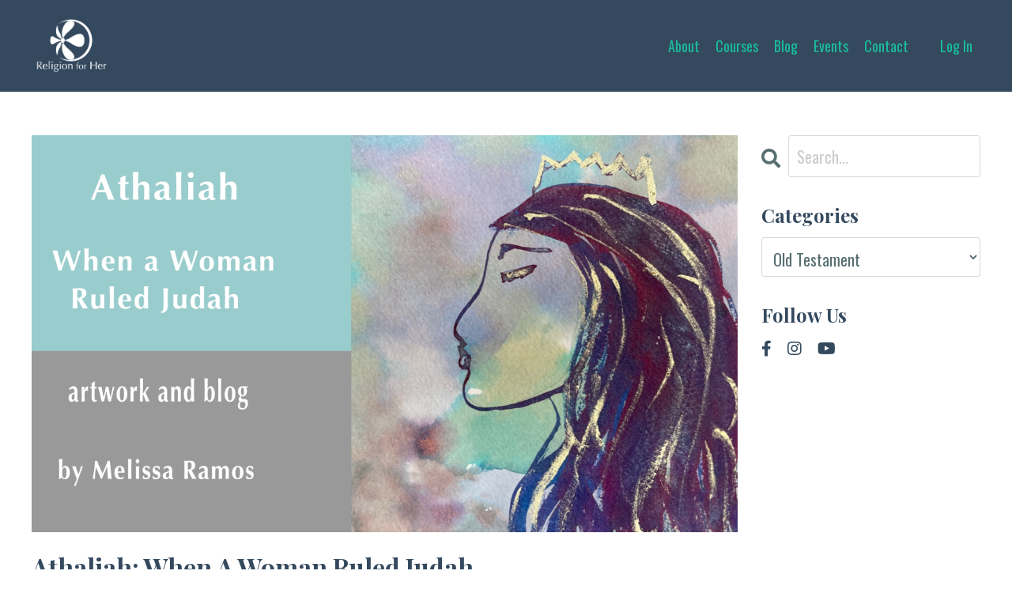

--- FILE ---
content_type: text/html; charset=utf-8
request_url: https://www.religionforher.com/blog?tag=old+testament
body_size: 13948
content:
<!doctype html>
<html lang="en">
  <head>
    
              <meta name="csrf-param" content="authenticity_token">
              <meta name="csrf-token" content="RgD4YgjbOmti4nVLeGGuPGZuu/ui1d2vJp2LO/AFL7EyqyfDohATc+StVzvBGHpUUzPt9QOlfGu1OG6SlcwJ+w==">
            
    <title>
      
        Blog
      
    </title>
    <meta charset="utf-8" />
    <meta http-equiv="x-ua-compatible" content="ie=edge, chrome=1">
    <meta name="viewport" content="width=device-width, initial-scale=1, shrink-to-fit=no">
    
      <meta name="description" content="Embodied reflection on Scripture with a female lens." />
    
    <meta property="og:type" content="website">
<meta property="og:url" content="https://www.religionforher.com/blog?tag=old+testament">
<meta name="twitter:card" content="summary_large_image">

<meta property="og:title" content="Blog">
<meta name="twitter:title" content="Blog">


<meta property="og:description" content="Embodied reflection on Scripture with a female lens.">
<meta name="twitter:description" content="Embodied reflection on Scripture with a female lens.">


<meta property="og:image" content="https://kajabi-storefronts-production.kajabi-cdn.com/kajabi-storefronts-production/sites/157317/images/cNdX2nFT0W9fKObxRdOr_20352-Dandelion-Sunset.jpg">
<meta name="twitter:image" content="https://kajabi-storefronts-production.kajabi-cdn.com/kajabi-storefronts-production/sites/157317/images/cNdX2nFT0W9fKObxRdOr_20352-Dandelion-Sunset.jpg">


    
      <link href="https://kajabi-storefronts-production.kajabi-cdn.com/kajabi-storefronts-production/themes/2148457614/settings_images/BlOZQCQIRBKFJVtpcWRS_R4H_no_text_logo.png?v=2" rel="shortcut icon" />
    
    <link rel="canonical" href="https://www.religionforher.com/blog?tag=old+testament" />

    <!-- Google Fonts ====================================================== -->
    
      <link href="//fonts.googleapis.com/css?family=Oswald:400,700,400italic,700italic|Playfair+Display:400,700,400italic,700italic" rel="stylesheet" type="text/css">
    

    <!-- Kajabi CSS ======================================================== -->
    <link rel="stylesheet" media="screen" href="https://kajabi-app-assets.kajabi-cdn.com/assets/core-0d125629e028a5a14579c81397830a1acd5cf5a9f3ec2d0de19efb9b0795fb03.css" />

    

    <link rel="stylesheet" href="https://use.fontawesome.com/releases/v5.15.2/css/all.css" crossorigin="anonymous">

    <link rel="stylesheet" media="screen" href="https://kajabi-storefronts-production.kajabi-cdn.com/kajabi-storefronts-production/themes/2148457614/assets/styles.css?1765561446128395" />

    <!-- Customer CSS ====================================================== -->
    <link rel="stylesheet" media="screen" href="https://kajabi-storefronts-production.kajabi-cdn.com/kajabi-storefronts-production/themes/2148457614/assets/overrides.css?1765561446128395" />
    <style>
  /* Custom CSS Added Via Theme Settings */
  /* CSS Overrides go here */
</style>


    <!-- Kajabi Editor Only CSS ============================================ -->
    

    <!-- Header hook ======================================================= -->
    <link rel="alternate" type="application/rss+xml" title="Blog" href="https://www.religionforher.com/blog.rss" /><script type="text/javascript">
  var Kajabi = Kajabi || {};
</script>
<script type="text/javascript">
  Kajabi.currentSiteUser = {
    "id" : "-1",
    "type" : "Guest",
    "contactId" : "",
  };
</script>
<script type="text/javascript">
  Kajabi.theme = {
    activeThemeName: "Carl",
    previewThemeId: null,
    editor: false
  };
</script>
<meta name="turbo-prefetch" content="false">
<!-- Go to www.addthis.com/dashboard to customize your tools -->
<script type="text/javascript" src="//s7.addthis.com/js/300/addthis_widget.js#pubid=ra-62782db56a43ebfa"></script>



<style type="text/css">
  #editor-overlay {
    display: none;
    border-color: #2E91FC;
    position: absolute;
    background-color: rgba(46,145,252,0.05);
    border-style: dashed;
    border-width: 3px;
    border-radius: 3px;
    pointer-events: none;
    cursor: pointer;
    z-index: 10000000000;
  }
  .editor-overlay-button {
    color: white;
    background: #2E91FC;
    border-radius: 2px;
    font-size: 13px;
    margin-inline-start: -24px;
    margin-block-start: -12px;
    padding-block: 3px;
    padding-inline: 10px;
    text-transform:uppercase;
    font-weight:bold;
    letter-spacing:1.5px;

    left: 50%;
    top: 50%;
    position: absolute;
  }
</style>
<script src="https://kajabi-app-assets.kajabi-cdn.com/vite/assets/track_analytics-999259ad.js" crossorigin="anonymous" type="module"></script><link rel="modulepreload" href="https://kajabi-app-assets.kajabi-cdn.com/vite/assets/stimulus-576c66eb.js" as="script" crossorigin="anonymous">
<link rel="modulepreload" href="https://kajabi-app-assets.kajabi-cdn.com/vite/assets/track_product_analytics-9c66ca0a.js" as="script" crossorigin="anonymous">
<link rel="modulepreload" href="https://kajabi-app-assets.kajabi-cdn.com/vite/assets/stimulus-e54d982b.js" as="script" crossorigin="anonymous">
<link rel="modulepreload" href="https://kajabi-app-assets.kajabi-cdn.com/vite/assets/trackProductAnalytics-3d5f89d8.js" as="script" crossorigin="anonymous">      <script type="text/javascript">
        if (typeof (window.rudderanalytics) === "undefined") {
          !function(){"use strict";window.RudderSnippetVersion="3.0.3";var sdkBaseUrl="https://cdn.rudderlabs.com/v3"
          ;var sdkName="rsa.min.js";var asyncScript=true;window.rudderAnalyticsBuildType="legacy",window.rudderanalytics=[]
          ;var e=["setDefaultInstanceKey","load","ready","page","track","identify","alias","group","reset","setAnonymousId","startSession","endSession","consent"]
          ;for(var n=0;n<e.length;n++){var t=e[n];window.rudderanalytics[t]=function(e){return function(){
          window.rudderanalytics.push([e].concat(Array.prototype.slice.call(arguments)))}}(t)}try{
          new Function('return import("")'),window.rudderAnalyticsBuildType="modern"}catch(a){}
          if(window.rudderAnalyticsMount=function(){
          "undefined"==typeof globalThis&&(Object.defineProperty(Object.prototype,"__globalThis_magic__",{get:function get(){
          return this},configurable:true}),__globalThis_magic__.globalThis=__globalThis_magic__,
          delete Object.prototype.__globalThis_magic__);var e=document.createElement("script")
          ;e.src="".concat(sdkBaseUrl,"/").concat(window.rudderAnalyticsBuildType,"/").concat(sdkName),e.async=asyncScript,
          document.head?document.head.appendChild(e):document.body.appendChild(e)
          },"undefined"==typeof Promise||"undefined"==typeof globalThis){var d=document.createElement("script")
          ;d.src="https://polyfill-fastly.io/v3/polyfill.min.js?version=3.111.0&features=Symbol%2CPromise&callback=rudderAnalyticsMount",
          d.async=asyncScript,document.head?document.head.appendChild(d):document.body.appendChild(d)}else{
          window.rudderAnalyticsMount()}window.rudderanalytics.load("2apYBMHHHWpiGqicceKmzPebApa","https://kajabiaarnyhwq.dataplane.rudderstack.com",{})}();
        }
      </script>
      <script type="text/javascript">
        if (typeof (window.rudderanalytics) !== "undefined") {
          rudderanalytics.page({"account_id":"139318","site_id":"157317"});
        }
      </script>
      <script type="text/javascript">
        if (typeof (window.rudderanalytics) !== "undefined") {
          (function () {
            function AnalyticsClickHandler (event) {
              const targetEl = event.target.closest('a') || event.target.closest('button');
              if (targetEl) {
                rudderanalytics.track('Site Link Clicked', Object.assign(
                  {"account_id":"139318","site_id":"157317"},
                  {
                    link_text: targetEl.textContent.trim(),
                    link_href: targetEl.href,
                    tag_name: targetEl.tagName,
                  }
                ));
              }
            };
            document.addEventListener('click', AnalyticsClickHandler);
          })();
        }
      </script>
<script>
!function(f,b,e,v,n,t,s){if(f.fbq)return;n=f.fbq=function(){n.callMethod?
n.callMethod.apply(n,arguments):n.queue.push(arguments)};if(!f._fbq)f._fbq=n;
n.push=n;n.loaded=!0;n.version='2.0';n.agent='plkajabi';n.queue=[];t=b.createElement(e);t.async=!0;
t.src=v;s=b.getElementsByTagName(e)[0];s.parentNode.insertBefore(t,s)}(window,
                                                                      document,'script','https://connect.facebook.net/en_US/fbevents.js');


fbq('init', '508408237653370');
fbq('track', "PageView");</script>
<noscript><img height="1" width="1" style="display:none"
src="https://www.facebook.com/tr?id=508408237653370&ev=PageView&noscript=1"
/></noscript>
<meta name='site_locale' content='en'><style type="text/css">
  /* Font Awesome 4 */
  .fa.fa-twitter{
    font-family:sans-serif;
  }
  .fa.fa-twitter::before{
    content:"𝕏";
    font-size:1.2em;
  }

  /* Font Awesome 5 */
  .fab.fa-twitter{
    font-family:sans-serif;
  }
  .fab.fa-twitter::before{
    content:"𝕏";
    font-size:1.2em;
  }
</style>
<link rel="stylesheet" href="https://cdn.jsdelivr.net/npm/@kajabi-ui/styles@1.0.4/dist/kajabi_products/kajabi_products.css" />
<script type="module" src="https://cdn.jsdelivr.net/npm/@pine-ds/core@3.14.0/dist/pine-core/pine-core.esm.js"></script>
<script nomodule src="https://cdn.jsdelivr.net/npm/@pine-ds/core@3.14.0/dist/pine-core/index.esm.js"></script>


  </head>

  <style>
  body {
    
      
    
  }
</style>

  <body id="encore-theme" class="background-unrecognized">
    


    <div id="section-header" data-section-id="header">

<style>
  /* Default Header Styles */
  .header {
    
      background-color: #34495e;
    
    font-size: 18px;
  }
  .header a,
  .header a.link-list__link,
  .header a.link-list__link:hover,
  .header a.social-icons__icon,
  .header .user__login a,
  .header .dropdown__item a,
  .header .dropdown__trigger:hover {
    color: #1abc9c;
  }
  .header .dropdown__trigger {
    color: #1abc9c !important;
  }
  /* Mobile Header Styles */
  @media (max-width: 767px) {
    .header {
      
      font-size: 16px;
    }
    
    .header .hamburger__slices .hamburger__slice {
      
        background-color: #1abc9c;
      
    }
    
      .header a.link-list__link, .dropdown__item a, .header__content--mobile {
        text-align: center;
      }
    
    .header--overlay .header__content--mobile  {
      padding-bottom: 20px;
    }
  }
  /* Sticky Styles */
  
    .header.header--fixed {
      background-color: #34495e;
      
        background-color: ;
      
      
        background-color: ;
      
    }
    
    
    .header.header--fixed .hamburger__slice {
      
        background-color: ;
      
    }
  
</style>

<div class="hidden">
  
    
  
    
  
    
  
    
  
  
  
  
</div>

<header class="header header--static sticky   background-dark header--close-on-scroll" kjb-settings-id="sections_header_settings_background_color">
  <div class="hello-bars">
    
      
    
      
    
      
    
      
    
  </div>
  
    <div class="header__wrap">
      <div class="header__content header__content--desktop background-dark">
        <div class="container header__container media justify-content-left">
          
            
                <style>
@media (min-width: 768px) {
  #block-1555988494486 {
    text-align: left;
  }
} 
</style>

<div id="block-1555988494486" class="header__block header__block--logo header__block--show header__switch-content stretch" kjb-settings-id="sections_header_blocks_1555988494486_settings_stretch">
  <style>
  #block-1555988494486 {
    line-height: 1;
  }
  #block-1555988494486 .logo__image {
    display: block;
    width: 100px;
  }
  #block-1555988494486 .logo__text {
    color: ;
  }
</style>

<a class="logo" href="/">
  
    
      <img class="logo__image" src="https://kajabi-storefronts-production.kajabi-cdn.com/kajabi-storefronts-production/themes/2148457614/settings_images/rW3icoe4S96k1xdbHLGv_JW_White4x.png" kjb-settings-id="sections_header_blocks_1555988494486_settings_logo" alt="Header Logo" />
    
  
</a>

</div>

              
          
            
                <style>
@media (min-width: 768px) {
  #block-1603235580090 {
    text-align: right;
  }
} 
</style>

<div id="block-1603235580090" class="header__block header__switch-content header__block--menu " kjb-settings-id="sections_header_blocks_1603235580090_settings_stretch">
  <div class="link-list justify-content-right" kjb-settings-id="sections_header_blocks_1603235580090_settings_menu">
  
    <a class="link-list__link" href="https://www.religionforher.com/about" >About</a>
  
    <a class="link-list__link" href="https://www.religionforher.com/courses" >Courses</a>
  
    <a class="link-list__link" href="https://www.religionforher.com/blog" >Blog</a>
  
    <a class="link-list__link" href="https://www.religionforher.com/events" >Events</a>
  
    <a class="link-list__link" href="https://www.religionforher.com/contact" >Contact</a>
  
</div>

</div>

              
          
            
                <style>
@media (min-width: 768px) {
  #block-1555988491313 {
    text-align: right;
  }
} 
</style>

<div id="block-1555988491313" class="header__block header__switch-content header__block--menu " kjb-settings-id="sections_header_blocks_1555988491313_settings_stretch">
  <div class="link-list justify-content-right" kjb-settings-id="sections_header_blocks_1555988491313_settings_menu">
  
</div>

</div>

              
          
            
                <style>
@media (min-width: 768px) {
  #block-1648052318594 {
    text-align: left;
  }
} 
</style>

<div id="block-1648052318594" class="header__block header__switch-content header__block--user " kjb-settings-id="sections_header_blocks_1648052318594_settings_stretch">
  <style>
  /* Dropdown menu colors for desktop */
  @media (min-width: 768px) {
    #block-1648052318594 .dropdown__menu {
      background: #FFFFFF;
      color: #595959;
    }
    #block-1648052318594 .dropdown__item a, 
    #block-1648052318594 {
      color: #595959;
    }
  }  
  /* Mobile menu text alignment */
  @media (max-width: 767px) {
    #block-1648052318594 .dropdown__item a,
    #block-1648052318594 .user__login a {
      text-align: center;
    }
  }
</style>

<div class="user" kjb-settings-id="sections_header_blocks_1648052318594_settings_language_login">
  
    <span class="user__login" kjb-settings-id="language_login"><a href="/login">Log In</a></span>
  
</div>

</div>

              
          
          
            <div class="hamburger hidden--desktop" kjb-settings-id="sections_header_settings_hamburger_color">
              <div class="hamburger__slices">
                <div class="hamburger__slice hamburger--slice-1"></div>
                <div class="hamburger__slice hamburger--slice-2"></div>
                <div class="hamburger__slice hamburger--slice-3"></div>
                <div class="hamburger__slice hamburger--slice-4"></div>
              </div>
            </div>
          
        </div>
      </div>
      <div class="header__content header__content--mobile">
        <div class="header__switch-content header__spacer"></div>
      </div>
    </div>
  
</header>

</div>
    <main>
      <div data-dynamic-sections=blog><div id="section-1599589855686" data-section-id="1599589855686"><style>
  
  .blog-listings {
    background-color: ;
  }
  .blog-listings .sizer {
    padding-top: 0px;
    padding-bottom: 40px;
  }
  .blog-listings .container {
    max-width: calc(1260px + 10px + 10px);
    padding-right: 10px;
    padding-left: 10px;
  }
  .blog-listing__panel {
    background-color: #ffffff;
    border-color: ;
    border-radius: 4px;
    border-style: none;
    border-width: 25px ;
  }
  .blog-listing__title {
    color:  !important;
  }
  .blog-listing__title:hover {
    color:  !important;
  }
  .blog-listing__date {
    color: #34495e;
  }
  .tag {
    color: ;
    background-color: ;
  }
  .tag:hover {
    color: ;
    background-color: ;
  }
  .blog-listing__content {
    color: ;
  }
  .blog-listing__more {
    color: ;
  }
  @media (min-width: 768px) {
    
    .blog-listings .sizer {
      padding-top: 40px;
      padding-bottom: 40px;
    }
    .blog-listings .container {
      max-width: calc(1260px + 40px + 40px);
      padding-right: 40px;
      padding-left: 40px;
    }
  }
  .pag__link {
    color: ;
  }
  .pag__link--current {
    color: ;
  }
  .pag__link--disabled {
    color: ;
  }
</style>

<section class="blog-listings " kjb-settings-id="sections_1599589855686_settings_background_color">
  <div class="sizer">
    
    <div class="container">
      <div class="row">
        
          <div class="col-lg-9">
        
          <div class="blog-listings__content blog-listings__content--list">
            
              
                





<div class="blog-listing blog-listing--list blog-listing--has-media">
  
    <div class="blog-listing__media">
      
        
  
    
      <a href="/blog/athaliah-when-a-woman-ruled-judah">
        <img src="https://kajabi-storefronts-production.kajabi-cdn.com/kajabi-storefronts-production/file-uploads/blogs/33409/images/6ce53b8-5ecc-c75b-4bbe-a2ab1a583ba_Slide_Style_3_16_9_Ramos_Athaliah.png" alt="" />
      </a>
    
  


      
    </div>
    <div class="blog-listing__data">
      <a class="h3 blog-listing__title" href="/blog/athaliah-when-a-woman-ruled-judah">Athaliah: When A Woman Ruled Judah</a>
      
        <span class="blog-listing__tags" kjb-settings-id="sections_1599589855686_settings_show_tags">
          
            
              <a class="tag" href="https://www.religionforher.com/blog?tag=embodied+reading">embodied reading</a>
            
              <a class="tag" href="https://www.religionforher.com/blog?tag=faith">faith</a>
            
              <a class="tag" href="https://www.religionforher.com/blog?tag=hebrew+bible">hebrew bible</a>
            
              <a class="tag" href="https://www.religionforher.com/blog?tag=old+testament">old testament</a>
            
          
        </span>
      
      
        <span class="blog-listing__date" kjb-settings-id="sections_1599589855686_settings_show_date">Oct 12, 2023</span>
      
      
      
        
          <div class="blog-listing__content"><p>“Joash remained hidden for six years while Athaliah ruled the land.” The Hebrew Bible records an astonishing thing: a woman ruled the southern kingdom of Judah for six years after her husband and son died (2 Kings 11 and 2 Chronicles 22-23). Athaliah is portrayed as something of a villain in these narratives, perhaps a counterfoil to the dignified ...</p></div>
        
        <a class="blog-listing__more" href="/blog/athaliah-when-a-woman-ruled-judah" kjb-settings-id="sections_1599589855686_settings_read_more">Continue Reading...</a>
      
    </div>
  
</div>

              
                





<div class="blog-listing blog-listing--list blog-listing--has-media">
  
    <div class="blog-listing__media">
      
        
  
    
      <a href="/blog/new-course-embodiment-is-found-in-the-stillness">
        <img src="https://kajabi-storefronts-production.kajabi-cdn.com/kajabi-storefronts-production/blogs/33409/images/lCpZLxUqSJOUFSwTXm6A_Course_Slide_1280_720_px_3.png" alt="" />
      </a>
    
  


      
    </div>
    <div class="blog-listing__data">
      <a class="h3 blog-listing__title" href="/blog/new-course-embodiment-is-found-in-the-stillness">New Course: Embodiment is Found in the Stillness!</a>
      
        <span class="blog-listing__tags" kjb-settings-id="sections_1599589855686_settings_show_tags">
          
            
              <a class="tag" href="https://www.religionforher.com/blog?tag=be+still">be still</a>
            
              <a class="tag" href="https://www.religionforher.com/blog?tag=embodied+life">embodied life</a>
            
              <a class="tag" href="https://www.religionforher.com/blog?tag=embodiment">embodiment</a>
            
              <a class="tag" href="https://www.religionforher.com/blog?tag=journey">journey</a>
            
              <a class="tag" href="https://www.religionforher.com/blog?tag=mind+body+connection">mind body connection</a>
            
              <a class="tag" href="https://www.religionforher.com/blog?tag=mindset">mindset</a>
            
              <a class="tag" href="https://www.religionforher.com/blog?tag=old+testament">old testament</a>
            
          
        </span>
      
      
        <span class="blog-listing__date" kjb-settings-id="sections_1599589855686_settings_show_date">Aug 30, 2022</span>
      
      
      
        
          <div class="blog-listing__content"><p><span style='font-weight: 400;'>Exciting news! I have created a 6 session course entitled “<a href='https://www.religionforher.com/offers/CKuaRzCL/checkout'>Embodiment is Found in the Stillness.</a>” Five of the sessions are audio recordings and one session is a video of the three Religion for Her co-founders discussing embodiment. There is a detailed workbook with reflective questions included with the course. </span></p>
<p><span style='text-decoration: underline;'><span style='font-weight: 400;'>Premise of the Course</span></span></p>
<p><span style='font-weight: 400;'>Have you eve</span>...</p></div>
        
        <a class="blog-listing__more" href="/blog/new-course-embodiment-is-found-in-the-stillness" kjb-settings-id="sections_1599589855686_settings_read_more">Continue Reading...</a>
      
    </div>
  
</div>

              
                





<div class="blog-listing blog-listing--list blog-listing--has-media">
  
    <div class="blog-listing__media">
      
        
  
    
      <a href="/blog/perhaps-make-space-for-grief">
        <img src="https://kajabi-storefronts-production.kajabi-cdn.com/kajabi-storefronts-production/blogs/33409/images/lkCsr1GbQo23cZQGMPls_By_Jennifer_Meten_Pantoja_1280_720_px.png" alt="" />
      </a>
    
  


      
    </div>
    <div class="blog-listing__data">
      <a class="h3 blog-listing__title" href="/blog/perhaps-make-space-for-grief">Perhaps, Make Space For Grief</a>
      
        <span class="blog-listing__tags" kjb-settings-id="sections_1599589855686_settings_show_tags">
          
            
              <a class="tag" href="https://www.religionforher.com/blog?tag=mourning">mourning</a>
            
              <a class="tag" href="https://www.religionforher.com/blog?tag=old+testament">old testament</a>
            
              <a class="tag" href="https://www.religionforher.com/blog?tag=unprocessed+grief">unprocessed grief</a>
            
              <a class="tag" href="https://www.religionforher.com/blog?tag=women+interpreters">women interpreters</a>
            
          
        </span>
      
      
        <span class="blog-listing__date" kjb-settings-id="sections_1599589855686_settings_show_date">Jul 14, 2022</span>
      
      
      
        
          <div class="blog-listing__content"><p><span style='font-weight: 400;'>We all live each day with a certain amount of grief simmering under the surface. It is there, even if we fail to acknowledge its existence. Not just the grief associated with losing a loved one, but also the ambiguous grief. That one mediocre grade that kept you from your dream school, the friendship that ended abruptly, the realization that you ma</span>...</p></div>
        
        <a class="blog-listing__more" href="/blog/perhaps-make-space-for-grief" kjb-settings-id="sections_1599589855686_settings_read_more">Continue Reading...</a>
      
    </div>
  
</div>

              
                





<div class="blog-listing blog-listing--list blog-listing--has-media">
  
    <div class="blog-listing__media">
      
        
  
    
      <a href="/blog/be-still-know-an-embodied-approach">
        <img src="https://kajabi-storefronts-production.kajabi-cdn.com/kajabi-storefronts-production/blogs/33409/images/EDwyZSV2QpWNGzkc815o_Be_Still_Know_An_Embodied_Approach.png" alt="" />
      </a>
    
  


      
    </div>
    <div class="blog-listing__data">
      <a class="h3 blog-listing__title" href="/blog/be-still-know-an-embodied-approach">Be Still & Know: An Embodied Approach</a>
      
        <span class="blog-listing__tags" kjb-settings-id="sections_1599589855686_settings_show_tags">
          
            
              <a class="tag" href="https://www.religionforher.com/blog?tag=curiosity">curiosity</a>
            
              <a class="tag" href="https://www.religionforher.com/blog?tag=embodied">embodied</a>
            
              <a class="tag" href="https://www.religionforher.com/blog?tag=embodied+life">embodied life</a>
            
              <a class="tag" href="https://www.religionforher.com/blog?tag=embodied+reading">embodied reading</a>
            
              <a class="tag" href="https://www.religionforher.com/blog?tag=let+go">let go</a>
            
              <a class="tag" href="https://www.religionforher.com/blog?tag=old+testament">old testament</a>
            
              <a class="tag" href="https://www.religionforher.com/blog?tag=psalm+46">psalm 46</a>
            
              <a class="tag" href="https://www.religionforher.com/blog?tag=relax">relax</a>
            
              <a class="tag" href="https://www.religionforher.com/blog?tag=sacred+space">sacred space</a>
            
          
        </span>
      
      
        <span class="blog-listing__date" kjb-settings-id="sections_1599589855686_settings_show_date">Apr 12, 2022</span>
      
      
      
        
          <div class="blog-listing__content"><p>Our culture is built on multi-tasking and productivity. If we have a spare moment, we are often scrolling or looking over our to-do list. In the Old Testament, there are numerous times when we are encouraged to “be still.” There are actually at least 3 different verbs in Hebrew that can be translated as “to be still, to be quiet, to sink, leave alo...</p></div>
        
        <a class="blog-listing__more" href="/blog/be-still-know-an-embodied-approach" kjb-settings-id="sections_1599589855686_settings_read_more">Continue Reading...</a>
      
    </div>
  
</div>

              
                





<div class="blog-listing blog-listing--list blog-listing--has-media">
  
    <div class="blog-listing__media">
      
        
  
    
      <a href="/blog/active-reading-a-method-for-deeper-engagement">
        <img src="https://kajabi-storefronts-production.kajabi-cdn.com/kajabi-storefronts-production/blogs/33409/images/CkJHZaMvR2ejYs7Gl6rO_Active_Reading.png" alt="" />
      </a>
    
  


      
    </div>
    <div class="blog-listing__data">
      <a class="h3 blog-listing__title" href="/blog/active-reading-a-method-for-deeper-engagement">Active Reading: A Method For Deeper Engagement</a>
      
        <span class="blog-listing__tags" kjb-settings-id="sections_1599589855686_settings_show_tags">
          
            
              <a class="tag" href="https://www.religionforher.com/blog?tag=active+reading">active reading</a>
            
              <a class="tag" href="https://www.religionforher.com/blog?tag=bible+reading">bible reading</a>
            
              <a class="tag" href="https://www.religionforher.com/blog?tag=critical+reading">critical reading</a>
            
              <a class="tag" href="https://www.religionforher.com/blog?tag=engagement">engagement</a>
            
              <a class="tag" href="https://www.religionforher.com/blog?tag=expanding+our+perspective">expanding our perspective</a>
            
              <a class="tag" href="https://www.religionforher.com/blog?tag=hermeneutics">hermeneutics</a>
            
              <a class="tag" href="https://www.religionforher.com/blog?tag=isaiah+5">isaiah 5</a>
            
              <a class="tag" href="https://www.religionforher.com/blog?tag=metaphor">metaphor</a>
            
              <a class="tag" href="https://www.religionforher.com/blog?tag=mindset">mindset</a>
            
              <a class="tag" href="https://www.religionforher.com/blog?tag=old+testament">old testament</a>
            
              <a class="tag" href="https://www.religionforher.com/blog?tag=passive+reading">passive reading</a>
            
              <a class="tag" href="https://www.religionforher.com/blog?tag=scripture">scripture</a>
            
              <a class="tag" href="https://www.religionforher.com/blog?tag=song+of+songs">song of songs</a>
            
              <a class="tag" href="https://www.religionforher.com/blog?tag=viticulture">viticulture</a>
            
          
        </span>
      
      
        <span class="blog-listing__date" kjb-settings-id="sections_1599589855686_settings_show_date">Mar 22, 2022</span>
      
      
      
        
          <div class="blog-listing__content"><p><b>How to Actively Read:</b></p>
<p><span style='font-weight: 400;'>Last week we began exploring the difference between <a href='https://www.religionforher.com/blog/what-is-your-bible-reading-style'>passive reading and active reading</a>, and how this relates to our own particular Bible reading style.</span></p>
<p>It is natural to sit back and just listen to a sermon, including Scripture being read. But is this active engagement? When I teach college students how to engage with biblica...</p></div>
        
        <a class="blog-listing__more" href="/blog/active-reading-a-method-for-deeper-engagement" kjb-settings-id="sections_1599589855686_settings_read_more">Continue Reading...</a>
      
    </div>
  
</div>

              
                





<div class="blog-listing blog-listing--list blog-listing--has-media">
  
    <div class="blog-listing__media">
      
        
  
    
      <a href="/blog/wait-you-mean-there-were-female-prophets">
        <img src="https://kajabi-storefronts-production.kajabi-cdn.com/kajabi-storefronts-production/blogs/33409/images/9YnjQsDMRaWeEV1Kmjpk_cropped_Ladies_with_hand_drums.jpg" alt="Stylized women with hand drums" />
      </a>
    
  


      
    </div>
    <div class="blog-listing__data">
      <a class="h3 blog-listing__title" href="/blog/wait-you-mean-there-were-female-prophets">Wait! You Mean There Were Female Prophets?</a>
      
        <span class="blog-listing__tags" kjb-settings-id="sections_1599589855686_settings_show_tags">
          
            
              <a class="tag" href="https://www.religionforher.com/blog?tag=expanding+our+perspective">expanding our perspective</a>
            
              <a class="tag" href="https://www.religionforher.com/blog?tag=female+prophets">female prophets</a>
            
              <a class="tag" href="https://www.religionforher.com/blog?tag=hebrew+bible">hebrew bible</a>
            
              <a class="tag" href="https://www.religionforher.com/blog?tag=old+testament">old testament</a>
            
              <a class="tag" href="https://www.religionforher.com/blog?tag=prophecy+and+divination">prophecy and divination</a>
            
              <a class="tag" href="https://www.religionforher.com/blog?tag=prophetesses">prophetesses</a>
            
              <a class="tag" href="https://www.religionforher.com/blog?tag=woman+prophets">woman prophets</a>
            
          
        </span>
      
      
        <span class="blog-listing__date" kjb-settings-id="sections_1599589855686_settings_show_date">Mar 01, 2022</span>
      
      
      
        
          <div class="blog-listing__content"><p>“Wait. There were female prophets???” Her shock hung in the air, almost palpable. And her exclamation echoed the surprise and measured curiosity of countless students who, upon learning of female prophets in the Bible, aren’t sure whether to be suspicious of what they are reading or resentful that they have never heard of a female prophet despite s...</p></div>
        
        <a class="blog-listing__more" href="/blog/wait-you-mean-there-were-female-prophets" kjb-settings-id="sections_1599589855686_settings_read_more">Continue Reading...</a>
      
    </div>
  
</div>

              
                





<div class="blog-listing blog-listing--list blog-listing--has-media">
  
    <div class="blog-listing__media">
      
        
  
    
      <a href="/blog/stinking-grapes-and-unmet-expectations-part-1">
        <img src="https://kajabi-storefronts-production.kajabi-cdn.com/kajabi-storefronts-production/blogs/33409/images/xYOLzvNSiKvo9flvv0pF_Untitled_design_4.png" alt="" />
      </a>
    
  


      
    </div>
    <div class="blog-listing__data">
      <a class="h3 blog-listing__title" href="/blog/stinking-grapes-and-unmet-expectations-part-1">Stinking Grapes and Unmet Expectations </a>
      
        <span class="blog-listing__tags" kjb-settings-id="sections_1599589855686_settings_show_tags">
          
            
              <a class="tag" href="https://www.religionforher.com/blog?tag=determination">determination</a>
            
              <a class="tag" href="https://www.religionforher.com/blog?tag=disappointment">disappointment</a>
            
              <a class="tag" href="https://www.religionforher.com/blog?tag=expectations">expectations</a>
            
              <a class="tag" href="https://www.religionforher.com/blog?tag=habits">habits</a>
            
              <a class="tag" href="https://www.religionforher.com/blog?tag=hebrew+bible">hebrew bible</a>
            
              <a class="tag" href="https://www.religionforher.com/blog?tag=inspire">inspire</a>
            
              <a class="tag" href="https://www.religionforher.com/blog?tag=isaiah+5">isaiah 5</a>
            
              <a class="tag" href="https://www.religionforher.com/blog?tag=metaphor">metaphor</a>
            
              <a class="tag" href="https://www.religionforher.com/blog?tag=mindset">mindset</a>
            
              <a class="tag" href="https://www.religionforher.com/blog?tag=motivation">motivation</a>
            
              <a class="tag" href="https://www.religionforher.com/blog?tag=old+testament">old testament</a>
            
              <a class="tag" href="https://www.religionforher.com/blog?tag=viticulture">viticulture</a>
            
          
        </span>
      
      
        <span class="blog-listing__date" kjb-settings-id="sections_1599589855686_settings_show_date">Feb 15, 2022</span>
      
      
      
        
          <div class="blog-listing__content"><p><b>Habit Formation and Unmet Expectations</b></p>
<p><span style='font-weight: 400;'>There are moments in life when we get a glimpse of how our daily habits reap some benefit. A degree earned, a skill mastered, a mindset broadened. It is the little things we repeat daily that add up to exponential growth in the long-term. These moments don’t occur frequently, but they do offer some validation</span>...</p></div>
        
        <a class="blog-listing__more" href="/blog/stinking-grapes-and-unmet-expectations-part-1" kjb-settings-id="sections_1599589855686_settings_read_more">Continue Reading...</a>
      
    </div>
  
</div>

              
              
            
          </div>
        </div>
        <style>
   .sidebar__panel {
     background-color: #ffffff;
     border-color: ;
     border-radius: 4px;
     border-style: none;
     border-width: 25px ;
   }
</style>

<div class="col-lg-3    ">
  <div class="sidebar" kjb-settings-id="sections_1599589855686_settings_show_sidebar">
    
      
        <div class="sidebar__block">
          
              <style>
  .sidebar-search__icon i {
    color: ;
  }
  .sidebar-search--1600115507943 ::-webkit-input-placeholder {
    color: ;
  }
  .sidebar-search--1600115507943 ::-moz-placeholder {
    color: ;
  }
  .sidebar-search--1600115507943 :-ms-input-placeholder {
    color: ;
  }
  .sidebar-search--1600115507943 :-moz-placeholder {
    color: ;
  }
  .sidebar-search--1600115507943 .sidebar-search__input {
    color: ;
  }
</style>

<div class="sidebar-search sidebar-search--1600115507943" kjb-settings-id="sections_1599589855686_blocks_1600115507943_settings_search_text">
  <form class="sidebar-search__form" action="/blog/search" method="get" role="search">
    <span class="sidebar-search__icon"><i class="fa fa-search"></i></span>
    <input class="form-control sidebar-search__input" type="search" name="q" placeholder="Search...">
  </form>
</div>

            
        </div>
      
        <div class="sidebar__block">
          
              <style>
  .sidebar-categories--1600115512118 {
    text-align: left;
  }
  .sidebar-categories--1600115512118 .sidebar-categories__title {
    color: ;
  }
  .sidebar-categories--1600115512118 .sidebar-categories__select {
    color:  !important;
  }
  .sidebar-categories--1600115512118 .sidebar-categories__link {
    color: ;
  }
  .sidebar-categories--1600115512118 .sidebar-categories__tag {
    color: ;
  }
</style>

<div class="sidebar-categories sidebar-categories--1600115512118">
  <p class="h5 sidebar-categories__title" kjb-settings-id="sections_1599589855686_blocks_1600115512118_settings_heading">Categories</p>
  
    <div class="select-box-field form-group">
      <select id="category-select" class="form-control sidebar-categories__select">
        <option value="https://www.religionforher.com/blog">All Categories</option>
        
          
          
          
            <option value="https://www.religionforher.com/blog?tag=abrahamic+religions">
            
              Abrahamic
            
              Religions
            
          </option>
          
        
          
          
          
            <option value="https://www.religionforher.com/blog?tag=abundance">
            
              Abundance
            
          </option>
          
        
          
          
          
            <option value="https://www.religionforher.com/blog?tag=active+reading">
            
              Active
            
              Reading
            
          </option>
          
        
          
          
          
            <option value="https://www.religionforher.com/blog?tag=acts+of+kindness">
            
              Acts
            
              Of
            
              Kindness
            
          </option>
          
        
          
          
          
            <option value="https://www.religionforher.com/blog?tag=advent">
            
              Advent
            
          </option>
          
        
          
          
          
            <option value="https://www.religionforher.com/blog?tag=ancestors">
            
              Ancestors
            
          </option>
          
        
          
          
          
            <option value="https://www.religionforher.com/blog?tag=ancient+isreal">
            
              Ancient
            
              Isreal
            
          </option>
          
        
          
          
          
            <option value="https://www.religionforher.com/blog?tag=ancientart">
            
              Ancientart
            
          </option>
          
        
          
          
          
            <option value="https://www.religionforher.com/blog?tag=ancientartifacts">
            
              Ancientartifacts
            
          </option>
          
        
          
          
          
            <option value="https://www.religionforher.com/blog?tag=appetites">
            
              Appetites
            
          </option>
          
        
          
          
          
            <option value="https://www.religionforher.com/blog?tag=appliedcompassiontraining">
            
              Appliedcompassiontraining
            
          </option>
          
        
          
          
          
            <option value="https://www.religionforher.com/blog?tag=archaeology">
            
              Archaeology
            
          </option>
          
        
          
          
          
            <option value="https://www.religionforher.com/blog?tag=attachmentandauthenticity">
            
              Attachmentandauthenticity
            
          </option>
          
        
          
          
          
            <option value="https://www.religionforher.com/blog?tag=authentic+life">
            
              Authentic
            
              Life
            
          </option>
          
        
          
          
          
            <option value="https://www.religionforher.com/blog?tag=be+still">
            
              Be
            
              Still
            
          </option>
          
        
          
          
          
            <option value="https://www.religionforher.com/blog?tag=bearing+witness">
            
              Bearing
            
              Witness
            
          </option>
          
        
          
          
          
            <option value="https://www.religionforher.com/blog?tag=being+and+becoming">
            
              Being
            
              And
            
              Becoming
            
          </option>
          
        
          
          
          
            <option value="https://www.religionforher.com/blog?tag=betrayal">
            
              Betrayal
            
          </option>
          
        
          
          
          
            <option value="https://www.religionforher.com/blog?tag=bible+reading">
            
              Bible
            
              Reading
            
          </option>
          
        
          
          
          
            <option value="https://www.religionforher.com/blog?tag=biblical+interpretation">
            
              Biblical
            
              Interpretation
            
          </option>
          
        
          
          
          
            <option value="https://www.religionforher.com/blog?tag=bodyneutral">
            
              Bodyneutral
            
          </option>
          
        
          
          
          
            <option value="https://www.religionforher.com/blog?tag=bodypositivity">
            
              Bodypositivity
            
          </option>
          
        
          
          
          
            <option value="https://www.religionforher.com/blog?tag=book+club">
            
              Book
            
              Club
            
          </option>
          
        
          
          
          
            <option value="https://www.religionforher.com/blog?tag=calling">
            
              Calling
            
          </option>
          
        
          
          
          
            <option value="https://www.religionforher.com/blog?tag=change">
            
              Change
            
          </option>
          
        
          
          
          
            <option value="https://www.religionforher.com/blog?tag=collaborative+conversation">
            
              Collaborative
            
              Conversation
            
          </option>
          
        
          
          
          
            <option value="https://www.religionforher.com/blog?tag=commonhumanity">
            
              Commonhumanity
            
          </option>
          
        
          
          
          
            <option value="https://www.religionforher.com/blog?tag=communal">
            
              Communal
            
          </option>
          
        
          
          
          
            <option value="https://www.religionforher.com/blog?tag=community+conversation">
            
              Community
            
              Conversation
            
          </option>
          
        
          
          
          
            <option value="https://www.religionforher.com/blog?tag=compassion">
            
              Compassion
            
          </option>
          
        
          
          
          
            <option value="https://www.religionforher.com/blog?tag=compassionbeforeunderstanding">
            
              Compassionbeforeunderstanding
            
          </option>
          
        
          
          
          
            <option value="https://www.religionforher.com/blog?tag=connection">
            
              Connection
            
          </option>
          
        
          
          
          
            <option value="https://www.religionforher.com/blog?tag=course">
            
              Course
            
          </option>
          
        
          
          
          
            <option value="https://www.religionforher.com/blog?tag=critical+reading">
            
              Critical
            
              Reading
            
          </option>
          
        
          
          
          
            <option value="https://www.religionforher.com/blog?tag=culmination">
            
              Culmination
            
          </option>
          
        
          
          
          
            <option value="https://www.religionforher.com/blog?tag=curiosity">
            
              Curiosity
            
          </option>
          
        
          
          
          
            <option value="https://www.religionforher.com/blog?tag=curiosityandconnection">
            
              Curiosityandconnection
            
          </option>
          
        
          
          
          
            <option value="https://www.religionforher.com/blog?tag=dead+sea+scrolls">
            
              Dead
            
              Sea
            
              Scrolls
            
          </option>
          
        
          
          
          
            <option value="https://www.religionforher.com/blog?tag=deeplistening">
            
              Deeplistening
            
          </option>
          
        
          
          
          
            <option value="https://www.religionforher.com/blog?tag=desire">
            
              Desire
            
          </option>
          
        
          
          
          
            <option value="https://www.religionforher.com/blog?tag=determination">
            
              Determination
            
          </option>
          
        
          
          
          
            <option value="https://www.religionforher.com/blog?tag=deuteronomy">
            
              Deuteronomy
            
          </option>
          
        
          
          
          
            <option value="https://www.religionforher.com/blog?tag=disappointment">
            
              Disappointment
            
          </option>
          
        
          
          
          
            <option value="https://www.religionforher.com/blog?tag=discernment">
            
              Discernment
            
          </option>
          
        
          
          
          
            <option value="https://www.religionforher.com/blog?tag=divinefeminine">
            
              Divinefeminine
            
          </option>
          
        
          
          
          
            <option value="https://www.religionforher.com/blog?tag=dresscode">
            
              Dresscode
            
          </option>
          
        
          
          
          
            <option value="https://www.religionforher.com/blog?tag=easter+season">
            
              Easter
            
              Season
            
          </option>
          
        
          
          
          
            <option value="https://www.religionforher.com/blog?tag=embodied">
            
              Embodied
            
          </option>
          
        
          
          
          
            <option value="https://www.religionforher.com/blog?tag=embodied+life">
            
              Embodied
            
              Life
            
          </option>
          
        
          
          
          
            <option value="https://www.religionforher.com/blog?tag=embodied+living">
            
              Embodied
            
              Living
            
          </option>
          
        
          
          
          
            <option value="https://www.religionforher.com/blog?tag=embodied+reading">
            
              Embodied
            
              Reading
            
          </option>
          
        
          
          
          
            <option value="https://www.religionforher.com/blog?tag=embodied+rest">
            
              Embodied
            
              Rest
            
          </option>
          
        
          
          
          
            <option value="https://www.religionforher.com/blog?tag=embodiedreading">
            
              Embodiedreading
            
          </option>
          
        
          
          
          
            <option value="https://www.religionforher.com/blog?tag=embodiment">
            
              Embodiment
            
          </option>
          
        
          
          
          
            <option value="https://www.religionforher.com/blog?tag=embracewild">
            
              Embracewild
            
          </option>
          
        
          
          
          
            <option value="https://www.religionforher.com/blog?tag=emotionsasbondingagents">
            
              Emotionsasbondingagents
            
          </option>
          
        
          
          
          
            <option value="https://www.religionforher.com/blog?tag=engagement">
            
              Engagement
            
          </option>
          
        
          
          
          
            <option value="https://www.religionforher.com/blog?tag=events">
            
              Events
            
          </option>
          
        
          
          
          
            <option value="https://www.religionforher.com/blog?tag=exodus+20">
            
              Exodus
            
              20
            
          </option>
          
        
          
          
          
            <option value="https://www.religionforher.com/blog?tag=expanding+our+perspective">
            
              Expanding
            
              Our
            
              Perspective
            
          </option>
          
        
          
          
          
            <option value="https://www.religionforher.com/blog?tag=expectations">
            
              Expectations
            
          </option>
          
        
          
          
          
            <option value="https://www.religionforher.com/blog?tag=experience">
            
              Experience
            
          </option>
          
        
          
          
          
            <option value="https://www.religionforher.com/blog?tag=faith">
            
              Faith
            
          </option>
          
        
          
          
          
            <option value="https://www.religionforher.com/blog?tag=faith+leader">
            
              Faith
            
              Leader
            
          </option>
          
        
          
          
          
            <option value="https://www.religionforher.com/blog?tag=fashion">
            
              Fashion
            
          </option>
          
        
          
          
          
            <option value="https://www.religionforher.com/blog?tag=female+prophets">
            
              Female
            
              Prophets
            
          </option>
          
        
          
          
          
            <option value="https://www.religionforher.com/blog?tag=findingmyvoice">
            
              Findingmyvoice
            
          </option>
          
        
          
          
          
            <option value="https://www.religionforher.com/blog?tag=fixed+mindset">
            
              Fixed
            
              Mindset
            
          </option>
          
        
          
          
          
            <option value="https://www.religionforher.com/blog?tag=freedomandbelonging">
            
              Freedomandbelonging
            
          </option>
          
        
          
          
          
            <option value="https://www.religionforher.com/blog?tag=goal+setting">
            
              Goal
            
              Setting
            
          </option>
          
        
          
          
          
            <option value="https://www.religionforher.com/blog?tag=goals">
            
              Goals
            
          </option>
          
        
          
          
          
            <option value="https://www.religionforher.com/blog?tag=god+as+mother">
            
              God
            
              As
            
              Mother
            
          </option>
          
        
          
          
          
            <option value="https://www.religionforher.com/blog?tag=godofthewomb">
            
              Godofthewomb
            
          </option>
          
        
          
          
          
            <option value="https://www.religionforher.com/blog?tag=graduation">
            
              Graduation
            
          </option>
          
        
          
          
          
            <option value="https://www.religionforher.com/blog?tag=grandmother+theology">
            
              Grandmother
            
              Theology
            
          </option>
          
        
          
          
          
            <option value="https://www.religionforher.com/blog?tag=gratitude">
            
              Gratitude
            
          </option>
          
        
          
          
          
            <option value="https://www.religionforher.com/blog?tag=grief">
            
              Grief
            
          </option>
          
        
          
          
          
            <option value="https://www.religionforher.com/blog?tag=growth+mindset">
            
              Growth
            
              Mindset
            
          </option>
          
        
          
          
          
            <option value="https://www.religionforher.com/blog?tag=habits">
            
              Habits
            
          </option>
          
        
          
          
          
            <option value="https://www.religionforher.com/blog?tag=healing">
            
              Healing
            
          </option>
          
        
          
          
          
            <option value="https://www.religionforher.com/blog?tag=hebrew+bible">
            
              Hebrew
            
              Bible
            
          </option>
          
        
          
          
          
            <option value="https://www.religionforher.com/blog?tag=her-meneutics">
            
              Her-meneutics
            
          </option>
          
        
          
          
          
            <option value="https://www.religionforher.com/blog?tag=hermeneutics">
            
              Hermeneutics
            
          </option>
          
        
          
          
          
            <option value="https://www.religionforher.com/blog?tag=high+priest">
            
              High
            
              Priest
            
          </option>
          
        
          
          
          
            <option value="https://www.religionforher.com/blog?tag=higher+meaning">
            
              Higher
            
              Meaning
            
          </option>
          
        
          
          
          
            <option value="https://www.religionforher.com/blog?tag=hodayot">
            
              Hodayot
            
          </option>
          
        
          
          
          
            <option value="https://www.religionforher.com/blog?tag=holy+of+holies">
            
              Holy
            
              Of
            
              Holies
            
          </option>
          
        
          
          
          
            <option value="https://www.religionforher.com/blog?tag=hope">
            
              Hope
            
          </option>
          
        
          
          
          
            <option value="https://www.religionforher.com/blog?tag=human+psychological+multiplicity">
            
              Human
            
              Psychological
            
              Multiplicity
            
          </option>
          
        
          
          
          
            <option value="https://www.religionforher.com/blog?tag=humanlike">
            
              Humanlike
            
          </option>
          
        
          
          
          
            <option value="https://www.religionforher.com/blog?tag=imperfection">
            
              Imperfection
            
          </option>
          
        
          
          
          
            <option value="https://www.religionforher.com/blog?tag=indigenous+voice">
            
              Indigenous
            
              Voice
            
          </option>
          
        
          
          
          
            <option value="https://www.religionforher.com/blog?tag=innerchild">
            
              Innerchild
            
          </option>
          
        
          
          
          
            <option value="https://www.religionforher.com/blog?tag=inspire">
            
              Inspire
            
          </option>
          
        
          
          
          
            <option value="https://www.religionforher.com/blog?tag=integration">
            
              Integration
            
          </option>
          
        
          
          
          
            <option value="https://www.religionforher.com/blog?tag=intuition">
            
              Intuition
            
          </option>
          
        
          
          
          
            <option value="https://www.religionforher.com/blog?tag=isaiah+5">
            
              Isaiah
            
              5
            
          </option>
          
        
          
          
          
            <option value="https://www.religionforher.com/blog?tag=john+15">
            
              John
            
              15
            
          </option>
          
        
          
          
          
            <option value="https://www.religionforher.com/blog?tag=journey">
            
              Journey
            
          </option>
          
        
          
          
          
            <option value="https://www.religionforher.com/blog?tag=joy">
            
              Joy
            
          </option>
          
        
          
          
          
            <option value="https://www.religionforher.com/blog?tag=legacy">
            
              Legacy
            
          </option>
          
        
          
          
          
            <option value="https://www.religionforher.com/blog?tag=lessonsfromtheexodus">
            
              Lessonsfromtheexodus
            
          </option>
          
        
          
          
          
            <option value="https://www.religionforher.com/blog?tag=let+go">
            
              Let
            
              Go
            
          </option>
          
        
          
          
          
            <option value="https://www.religionforher.com/blog?tag=letterstomydaughter">
            
              Letterstomydaughter
            
          </option>
          
        
          
          
          
            <option value="https://www.religionforher.com/blog?tag=life+as+music">
            
              Life
            
              As
            
              Music
            
          </option>
          
        
          
          
          
            <option value="https://www.religionforher.com/blog?tag=lifeasprocess">
            
              Lifeasprocess
            
          </option>
          
        
          
          
          
            <option value="https://www.religionforher.com/blog?tag=living+resistance">
            
              Living
            
              Resistance
            
          </option>
          
        
          
          
          
            <option value="https://www.religionforher.com/blog?tag=love">
            
              Love
            
          </option>
          
        
          
          
          
            <option value="https://www.religionforher.com/blog?tag=loveaslabor">
            
              Loveaslabor
            
          </option>
          
        
          
          
          
            <option value="https://www.religionforher.com/blog?tag=memories">
            
              Memories
            
          </option>
          
        
          
          
          
            <option value="https://www.religionforher.com/blog?tag=menstruationmatters">
            
              Menstruationmatters
            
          </option>
          
        
          
          
          
            <option value="https://www.religionforher.com/blog?tag=messacceptance">
            
              Messacceptance
            
          </option>
          
        
          
          
          
            <option value="https://www.religionforher.com/blog?tag=metaphor">
            
              Metaphor
            
          </option>
          
        
          
          
          
            <option value="https://www.religionforher.com/blog?tag=midwives">
            
              Midwives
            
          </option>
          
        
          
          
          
            <option value="https://www.religionforher.com/blog?tag=mind+body+connection">
            
              Mind
            
              Body
            
              Connection
            
          </option>
          
        
          
          
          
            <option value="https://www.religionforher.com/blog?tag=mindset">
            
              Mindset
            
          </option>
          
        
          
          
          
            <option value="https://www.religionforher.com/blog?tag=modesty">
            
              Modesty
            
          </option>
          
        
          
          
          
            <option value="https://www.religionforher.com/blog?tag=mother+teresa">
            
              Mother
            
              Teresa
            
          </option>
          
        
          
          
          
            <option value="https://www.religionforher.com/blog?tag=motherdaughter">
            
              Motherdaughter
            
          </option>
          
        
          
          
          
            <option value="https://www.religionforher.com/blog?tag=motherhood">
            
              Motherhood
            
          </option>
          
        
          
          
          
            <option value="https://www.religionforher.com/blog?tag=motivation">
            
              Motivation
            
          </option>
          
        
          
          
          
            <option value="https://www.religionforher.com/blog?tag=mourning">
            
              Mourning
            
          </option>
          
        
          
          
          
            <option value="https://www.religionforher.com/blog?tag=movie+review">
            
              Movie
            
              Review
            
          </option>
          
        
          
          
          
            <option value="https://www.religionforher.com/blog?tag=neuroplasticity">
            
              Neuroplasticity
            
          </option>
          
        
          
          
          
            <option value="https://www.religionforher.com/blog?tag=new+beginnings">
            
              New
            
              Beginnings
            
          </option>
          
        
          
          
          
            <option value="https://www.religionforher.com/blog?tag=new+experiences">
            
              New
            
              Experiences
            
          </option>
          
        
          
          
          
            <option value="https://www.religionforher.com/blog?tag=new+testament">
            
              New
            
              Testament
            
          </option>
          
        
          
          
          
            <option value="https://www.religionforher.com/blog?tag=nursing+strike">
            
              Nursing
            
              Strike
            
          </option>
          
        
          
          
          
            <option value="https://www.religionforher.com/blog?tag=old+testament" selected>
            
              Old
            
              Testament
            
          </option>
          
        
          
          
          
            <option value="https://www.religionforher.com/blog?tag=passion">
            
              Passion
            
          </option>
          
        
          
          
          
            <option value="https://www.religionforher.com/blog?tag=passive+reading">
            
              Passive
            
              Reading
            
          </option>
          
        
          
          
          
            <option value="https://www.religionforher.com/blog?tag=patience">
            
              Patience
            
          </option>
          
        
          
          
          
            <option value="https://www.religionforher.com/blog?tag=pause">
            
              Pause
            
          </option>
          
        
          
          
          
            <option value="https://www.religionforher.com/blog?tag=periodpositive">
            
              Periodpositive
            
          </option>
          
        
          
          
          
            <option value="https://www.religionforher.com/blog?tag=practicejoy">
            
              Practicejoy
            
          </option>
          
        
          
          
          
            <option value="https://www.religionforher.com/blog?tag=preaching">
            
              Preaching
            
          </option>
          
        
          
          
          
            <option value="https://www.religionforher.com/blog?tag=processingtrauma">
            
              Processingtrauma
            
          </option>
          
        
          
          
          
            <option value="https://www.religionforher.com/blog?tag=prophecy+and+divination">
            
              Prophecy
            
              And
            
              Divination
            
          </option>
          
        
          
          
          
            <option value="https://www.religionforher.com/blog?tag=prophetesses">
            
              Prophetesses
            
          </option>
          
        
          
          
          
            <option value="https://www.religionforher.com/blog?tag=proverbs">
            
              Proverbs
            
          </option>
          
        
          
          
          
            <option value="https://www.religionforher.com/blog?tag=psalm+46">
            
              Psalm
            
              46
            
          </option>
          
        
          
          
          
            <option value="https://www.religionforher.com/blog?tag=psalms">
            
              Psalms
            
          </option>
          
        
          
          
          
            <option value="https://www.religionforher.com/blog?tag=purity+culture">
            
              Purity
            
              Culture
            
          </option>
          
        
          
          
          
            <option value="https://www.religionforher.com/blog?tag=purpose">
            
              Purpose
            
          </option>
          
        
          
          
          
            <option value="https://www.religionforher.com/blog?tag=reconstruct">
            
              Reconstruct
            
          </option>
          
        
          
          
          
            <option value="https://www.religionforher.com/blog?tag=reflection">
            
              Reflection
            
          </option>
          
        
          
          
          
            <option value="https://www.religionforher.com/blog?tag=relax">
            
              Relax
            
          </option>
          
        
          
          
          
            <option value="https://www.religionforher.com/blog?tag=remember">
            
              Remember
            
          </option>
          
        
          
          
          
            <option value="https://www.religionforher.com/blog?tag=resistance">
            
              Resistance
            
          </option>
          
        
          
          
          
            <option value="https://www.religionforher.com/blog?tag=resistance+stories">
            
              Resistance
            
              Stories
            
          </option>
          
        
          
          
          
            <option value="https://www.religionforher.com/blog?tag=rest">
            
              Rest
            
          </option>
          
        
          
          
          
            <option value="https://www.religionforher.com/blog?tag=rest+is+resistance">
            
              Rest
            
              Is
            
              Resistance
            
          </option>
          
        
          
          
          
            <option value="https://www.religionforher.com/blog?tag=rethinking">
            
              Rethinking
            
          </option>
          
        
          
          
          
            <option value="https://www.religionforher.com/blog?tag=sabbath">
            
              Sabbath
            
          </option>
          
        
          
          
          
            <option value="https://www.religionforher.com/blog?tag=sacred+space">
            
              Sacred
            
              Space
            
          </option>
          
        
          
          
          
            <option value="https://www.religionforher.com/blog?tag=scripture">
            
              Scripture
            
          </option>
          
        
          
          
          
            <option value="https://www.religionforher.com/blog?tag=seeingandacting">
            
              Seeingandacting
            
          </option>
          
        
          
          
          
            <option value="https://www.religionforher.com/blog?tag=shame">
            
              Shame
            
          </option>
          
        
          
          
          
            <option value="https://www.religionforher.com/blog?tag=social+constructs">
            
              Social
            
              Constructs
            
          </option>
          
        
          
          
          
            <option value="https://www.religionforher.com/blog?tag=song+of+songs">
            
              Song
            
              Of
            
              Songs
            
          </option>
          
        
          
          
          
            <option value="https://www.religionforher.com/blog?tag=soul">
            
              Soul
            
          </option>
          
        
          
          
          
            <option value="https://www.religionforher.com/blog?tag=story+work">
            
              Story
            
              Work
            
          </option>
          
        
          
          
          
            <option value="https://www.religionforher.com/blog?tag=storywork">
            
              Storywork
            
          </option>
          
        
          
          
          
            <option value="https://www.religionforher.com/blog?tag=sumerian">
            
              Sumerian
            
          </option>
          
        
          
          
          
            <option value="https://www.religionforher.com/blog?tag=tabernacle">
            
              Tabernacle
            
          </option>
          
        
          
          
          
            <option value="https://www.religionforher.com/blog?tag=tension">
            
              Tension
            
          </option>
          
        
          
          
          
            <option value="https://www.religionforher.com/blog?tag=text+criticism">
            
              Text
            
              Criticism
            
          </option>
          
        
          
          
          
            <option value="https://www.religionforher.com/blog?tag=thanksgiving+hymns">
            
              Thanksgiving
            
              Hymns
            
          </option>
          
        
          
          
          
            <option value="https://www.religionforher.com/blog?tag=theology">
            
              Theology
            
          </option>
          
        
          
          
          
            <option value="https://www.religionforher.com/blog?tag=torah">
            
              Torah
            
          </option>
          
        
          
          
          
            <option value="https://www.religionforher.com/blog?tag=transformation">
            
              Transformation
            
          </option>
          
        
          
          
          
            <option value="https://www.religionforher.com/blog?tag=trauma-informed">
            
              Trauma-informed
            
          </option>
          
        
          
          
          
            <option value="https://www.religionforher.com/blog?tag=travel+with+children">
            
              Travel
            
              With
            
              Children
            
          </option>
          
        
          
          
          
            <option value="https://www.religionforher.com/blog?tag=unprocessed+grief">
            
              Unprocessed
            
              Grief
            
          </option>
          
        
          
          
          
            <option value="https://www.religionforher.com/blog?tag=values">
            
              Values
            
          </option>
          
        
          
          
          
            <option value="https://www.religionforher.com/blog?tag=visibility">
            
              Visibility
            
          </option>
          
        
          
          
          
            <option value="https://www.religionforher.com/blog?tag=viticulture">
            
              Viticulture
            
          </option>
          
        
          
          
          
            <option value="https://www.religionforher.com/blog?tag=webinar">
            
              Webinar
            
          </option>
          
        
          
          
          
            <option value="https://www.religionforher.com/blog?tag=websofcare">
            
              Websofcare
            
          </option>
          
        
          
          
          
            <option value="https://www.religionforher.com/blog?tag=whole-person+engagement+with+scripture">
            
              Whole-person
            
              Engagement
            
              With
            
              Scripture
            
          </option>
          
        
          
          
          
            <option value="https://www.religionforher.com/blog?tag=wholeheartedlove">
            
              Wholeheartedlove
            
          </option>
          
        
          
          
          
            <option value="https://www.religionforher.com/blog?tag=wholeness">
            
              Wholeness
            
          </option>
          
        
          
          
          
            <option value="https://www.religionforher.com/blog?tag=wild+woman">
            
              Wild
            
              Woman
            
          </option>
          
        
          
          
          
            <option value="https://www.religionforher.com/blog?tag=wildandbrutifullife">
            
              Wildandbrutifullife
            
          </option>
          
        
          
          
          
            <option value="https://www.religionforher.com/blog?tag=wintering">
            
              Wintering
            
          </option>
          
        
          
          
          
            <option value="https://www.religionforher.com/blog?tag=wishes">
            
              Wishes
            
          </option>
          
        
          
          
          
            <option value="https://www.religionforher.com/blog?tag=woman+prophets">
            
              Woman
            
              Prophets
            
          </option>
          
        
          
          
          
            <option value="https://www.religionforher.com/blog?tag=women+in+ministry">
            
              Women
            
              In
            
              Ministry
            
          </option>
          
        
          
          
          
            <option value="https://www.religionforher.com/blog?tag=women+interpreters">
            
              Women
            
              Interpreters
            
          </option>
          
        
          
          
          
            <option value="https://www.religionforher.com/blog?tag=women%27s+interpretation">
            
              Women's
            
              Interpretation
            
          </option>
          
        
          
          
          
            <option value="https://www.religionforher.com/blog?tag=womenempowerment">
            
              Womenempowerment
            
          </option>
          
        
          
          
          
            <option value="https://www.religionforher.com/blog?tag=womeninbusiness">
            
              Womeninbusiness
            
          </option>
          
        
          
          
          
            <option value="https://www.religionforher.com/blog?tag=womeninreligion">
            
              Womeninreligion
            
          </option>
          
        
          
          
          
            <option value="https://www.religionforher.com/blog?tag=wonderful">
            
              Wonderful
            
          </option>
          
        
      </select>
    </div>
    <script>
      document.getElementById("category-select").onchange = function(evt) {
        document.location = evt.target.value;
      };
    </script>
  
</div>

            
        </div>
      
        <div class="sidebar__block">
          
              <style>
  .social-icons--1600115515053 .social-icons__icons {
    justify-content: 
  }
  .social-icons--1600115515053 .social-icons__icon {
    color:  !important;
  }
  .social-icons--1600115515053.social-icons--round .social-icons__icon {
    background-color: #34495e;
  }
  .social-icons--1600115515053.social-icons--square .social-icons__icon {
    background-color: #34495e;
  }
  
    
  
  @media (min-width: 768px) {
    .social-icons--1600115515053 .social-icons__icons {
      justify-content: 
    }
  }
</style>


<style>
  .social-icons--1600115515053 {
    text-align: left;
  }
  
  .social-icons--1600115515053 .social-icons__heading {
    color: ;
  }
</style>

<div class="social-icons social-icons--sidebar social-icons-- social-icons--1600115515053" kjb-settings-id="sections_1599589855686_blocks_1600115515053_settings_social_icons_text_color">
  <p class="h5 social-icons__heading">Follow Us</p>
  <div class="social-icons__icons">
    
  <a class="social-icons__icon social-icons__icon--" href="https://www.facebook.com/kajabi"  kjb-settings-id="sections_1599589855686_blocks_1600115515053_settings_social_icon_link_facebook">
    <i class="fab fa-facebook-f"></i>
  </a>



  <a class="social-icons__icon social-icons__icon--" href="https://www.instagram.com/religionforher"  kjb-settings-id="sections_1599589855686_blocks_1600115515053_settings_social_icon_link_instagram">
    <i class="fab fa-instagram"></i>
  </a>


  <a class="social-icons__icon social-icons__icon--" href="https://www.youtube.com/channel/UCI3Xf_SAHqXKFpCFcd6L_bg"  kjb-settings-id="sections_1599589855686_blocks_1600115515053_settings_social_icon_link_youtube">
    <i class="fab fa-youtube"></i>
  </a>

















  </div>
</div>

            
        </div>
      
    
  </div>
</div>

      </div>
    </div>
  </div>
</section>

</div><div id="section-1649166261631" data-section-id="1649166261631"><style>
  
  #section-1649166261631 .section__overlay {
    position: absolute;
    width: 100%;
    height: 100%;
    left: 0;
    top: 0;
    background-color: ;
  }
  #section-1649166261631 .sizer {
    padding-top: 40px;
    padding-bottom: 40px;
  }
  #section-1649166261631 .container {
    max-width: calc(1260px + 10px + 10px);
    padding-right: 10px;
    padding-left: 10px;
    
  }
  #section-1649166261631 .row {
    
  }
  #section-1649166261631 .container--full {
    max-width: calc(100% + 10px + 10px);
  }
  @media (min-width: 768px) {
    
    #section-1649166261631 .sizer {
      padding-top: 100px;
      padding-bottom: 100px;
    }
    #section-1649166261631 .container {
      max-width: calc(1260px + 40px + 40px);
      padding-right: 40px;
      padding-left: 40px;
    }
    #section-1649166261631 .container--full {
      max-width: calc(100% + 40px + 40px);
    }
  }
  
</style>


<section kjb-settings-id="sections_1649166261631_settings_background_color"
  class="section
  
  
   "
  data-reveal-event=""
  data-reveal-offset=""
  data-reveal-units="seconds">
  <div class="sizer ">
    
    <div class="section__overlay"></div>
    <div class="container ">
      <div class="row align-items-center justify-content-center">
        
          <!-- removes default padding from card elements -->

<!-- removes default padding when box-shadow is enabled -->

<!-- default padding values -->



<style>
  /* flush setting */
  
  /* margin settings */
  #block-1649166261631_1 {
    margin-top: 0px;
    margin-right: 0px;
    margin-bottom: 0px;
    margin-left: 0px;
  }
  #block-1649166261631_1 .block {
    /* border settings */
    border: 4px none black;
    border-radius: 4px;
    /* background color */
    
      background-color: #fff;
    
    /* default padding for mobile */
    
      padding: 20px;
    
    
    
      
        padding: 20px;
      
    
    /* mobile padding overrides */
    
    
      padding-top: 20px;
    
    
      padding-right: 20px;
    
    
      padding-bottom: 20px;
    
    
      padding-left: 20px;
    
  }

  @media (min-width: 768px) {
    /* desktop margin settings */
    #block-1649166261631_1 {
      margin-top: 0px;
      margin-right: 0px;
      margin-bottom: 0px;
      margin-left: 0px;
    }
    #block-1649166261631_1 .block {
      /* default padding for desktop  */
      
        padding: 30px;
      
      
        
          padding: 30px;
        
      
      /* desktop padding overrides */
      
      
        padding-top: 30px;
      
      
        padding-right: 30px;
      
      
        padding-bottom: 30px;
      
      
        padding-left: 30px;
      
    }
  }
  /* mobile text align */
  @media (max-width: 767px) {
    #block-1649166261631_1 {
      text-align: center;
    }
  }
</style>



<div kjb-settings-id="sections_1649166261631_blocks_1649166261631_1_settings_width"
  id="block-1649166261631_1"
  class="
  block-type--form
  text-center
  col-8
  
  
  
    
  
  "
  data-reveal-event=""
  data-reveal-offset=""
  data-reveal-units="seconds" >
  <div class="block
    box-shadow-medium
     background-light"
    
      data-aos="none"
      data-aos-delay="0"
      data-aos-duration="0"
    
    >
    
    








<style>
  #block-1649166261631_1 .form-btn {
    border-color: #34495e;
    border-radius: 0px;
    background: #34495e;
    color: #ffffff;
  }
  #block-1649166261631_1 .btn--outline {
    color: #34495e;
    background: transparent;
  }
  #block-1649166261631_1 .disclaimer-text {
    font-size: 16px;
    margin-top: 1.25rem;
    margin-bottom: 0;
    color: #888;
  }
</style>



<div class="form">
  <div kjb-settings-id="sections_1649166261631_blocks_1649166261631_1_settings_text"><h4>Don't miss our weekly blog!</h4>
<p>Sign up to receive new blog posts directly to your inbox and be the first to know about courses and other resources.</p></div>
  
    <form data-parsley-validate="true" data-kjb-disable-on-submit="true" action="https://www.religionforher.com/forms/570138/form_submissions" accept-charset="UTF-8" method="post"><input name="utf8" type="hidden" value="&#x2713;" autocomplete="off" /><input type="hidden" name="authenticity_token" value="2mLRmwTPip2fQpgtt+xESddq/DpafR9DCwuadtDyRfWXjKMVHKPAAAiM9o9pX9hT4xRhaX2mnAjYicAtsqYLmg==" autocomplete="off" /><input type="text" name="website_url" autofill="off" placeholder="Skip this field" style="display: none;" /><input type="hidden" name="kjb_fk_checksum" autofill="off" value="91b5d03f56d963f3d037b4b0a875dcba" /><input type="hidden" name="form_submission[template_metadata_id]" value="2151132790" autofill="off" />
      <div class="">
        <input type="hidden" name="thank_you_url" value="https://www.religionforher.com/thank-you-page-with-course-session-1-copy-2">
        
          <div class="text-field form-group"><input type="text" name="form_submission[name]" id="form_submission_name" value="" required="required" class="form-control" placeholder="Name" /></div>
        
          <div class="email-field form-group"><input required="required" class="form-control" placeholder="Email" type="email" name="form_submission[email]" id="form_submission_email" /></div>
        
        <button id="form-button" class="form-btn btn--outline btn--auto btn--small" type="submit" kjb-settings-id="sections_1649166261631_blocks_1649166261631_1_settings_btn_text" role="button">
          Submit
        </button>
      </div>
    </form>
    
  
</div>

  </div>
</div>


        
      </div>
    </div>
  </div>
</section>
</div></div>
    </main>
    <div id="section-footer" data-section-id="footer">
  <style>
    #section-footer {
      -webkit-box-flex: 1;
      -ms-flex-positive: 1;
      flex-grow: 1;
      display: -webkit-box;
      display: -ms-flexbox;
      display: flex;
    }
    .footer {
      -webkit-box-flex: 1;
      -ms-flex-positive: 1;
      flex-grow: 1;
    }
  </style>

<style>
  .footer {
    background-color: #244357;
  }
  .footer, .footer__block {
    font-size: 16px;
    color: ;
  }
  .footer .logo__text {
    color: ;
  }
  .footer .link-list__links {
    width: 100%;
  }
  .footer a.link-list__link {
    color: ;
  }
  .footer .link-list__link:hover {
    color: ;
  }
  .copyright {
    color: ;
  }
  @media (min-width: 768px) {
    .footer, .footer__block {
      font-size: 18px;
    }
  }
  .powered-by a {
    color:  !important;
  }
  
    .powered-by {
      text-align: center;
      padding-top: 0;
    }
  
</style>

<footer class="footer footer--stacked  background-dark  " kjb-settings-id="sections_footer_settings_background_color">
  <div class="footer__content">
    <div class="container footer__container media">
      
        
            <div id="block-1555988525205" class="footer__block ">
  <span class="copyright" kjb-settings-id="sections_footer_blocks_1555988525205_settings_copyright" role="presentation">
  &copy; 2026 Religion for Her
</span>

</div>

          
      
        
            <div id="block-1603225654448" class="footer__block ">
  <style>
  .social-icons--1603225654448 .social-icons__icons {
    justify-content: 
  }
  .social-icons--1603225654448 .social-icons__icon {
    color:  !important;
  }
  .social-icons--1603225654448.social-icons--round .social-icons__icon {
    background-color: #34495e;
  }
  .social-icons--1603225654448.social-icons--square .social-icons__icon {
    background-color: #34495e;
  }
  
    
  
  @media (min-width: 768px) {
    .social-icons--1603225654448 .social-icons__icons {
      justify-content: 
    }
  }
</style>

<div class="social-icons social-icons-- social-icons--1603225654448" kjb-settings-id="sections_footer_blocks_1603225654448_settings_social_icons_text_color">
  <div class="social-icons__icons">
    
  <a class="social-icons__icon social-icons__icon--" href="https://www.facebook.com/religionforher"  kjb-settings-id="sections_footer_blocks_1603225654448_settings_social_icon_link_facebook">
    <i class="fab fa-facebook-f"></i>
  </a>



  <a class="social-icons__icon social-icons__icon--" href="https://www.instagram.com/religionforher/"  kjb-settings-id="sections_footer_blocks_1603225654448_settings_social_icon_link_instagram">
    <i class="fab fa-instagram"></i>
  </a>


















  </div>
</div>

</div>

        
      
    </div>
    

  </div>

</footer>

</div>
    <div id="section-exit_pop" data-section-id="exit_pop"><style>
  #exit-pop .modal__content {
    background: ;
  }
  
</style>






</div>
    <div id="section-two_step" data-section-id="two_step"><style>
  #two-step .modal__content {
    background: ;
  }
  
</style>

<div class="modal two-step" id="two-step" kjb-settings-id="sections_two_step_settings_two_step_edit">
  <div class="modal__content background-unrecognized">
    <div class="close-x">
      <div class="close-x__part"></div>
      <div class="close-x__part"></div>
    </div>
    <div class="modal__body row text- align-items-start justify-content-left">
      
         
              <!-- removes default padding from card elements -->

<!-- removes default padding when box-shadow is enabled -->

<!-- default padding values -->



<style>
  /* flush setting */
  
  /* margin settings */
  #block-1585757540189 {
    margin-top: 0px;
    margin-right: 0px;
    margin-bottom: 0px;
    margin-left: 0px;
  }
  #block-1585757540189 .block {
    /* border settings */
    border: 4px none black;
    border-radius: 4px;
    /* background color */
    
    /* default padding for mobile */
    
    
    
    /* mobile padding overrides */
    
      padding: 0;
    
    
    
    
    
  }

  @media (min-width: 768px) {
    /* desktop margin settings */
    #block-1585757540189 {
      margin-top: 0px;
      margin-right: 0px;
      margin-bottom: 0px;
      margin-left: 0px;
    }
    #block-1585757540189 .block {
      /* default padding for desktop  */
      
      
      /* desktop padding overrides */
      
        padding: 0;
      
      
      
      
      
    }
  }
  /* mobile text align */
  @media (max-width: 767px) {
    #block-1585757540189 {
      text-align: ;
    }
  }
</style>



<div kjb-settings-id="sections_two_step_blocks_1585757540189_settings_width"
  id="block-1585757540189"
  class="
  block-type--image
  text-
  col-12
  
  
  
  "
  data-reveal-event=""
  data-reveal-offset=""
  data-reveal-units="" >
  <div class="block
    box-shadow-none
    "
    
      data-aos="-"
      data-aos-delay=""
      data-aos-duration=""
    
    >
    
    <style>
  #block-1585757540189 .block {
    display: flex;
    justify-content: flex-start;
  }
  #block-1585757540189 .image {
    width: 100%;
    overflow: hidden;
    
    border-radius: px;
  }
  #block-1585757540189 .image__image {
    width: 100%;
    
  }
  #block-1585757540189 .image__overlay {
    
      opacity: 0;
    
    background-color: #fff;
    border-radius: px;
  }
  #block-1585757540189 .image__overlay-text {
    color:  !important;
  }
  @media (min-width: 768px) {
    #block-1585757540189 .block {
        display: flex;
        justify-content: flex-start;
    }
    #block-1585757540189 .image__overlay {
      opacity: 0;
    }
    #block-1585757540189 .image__overlay:hover {
      opacity: 1;
    }
  }
  
</style>

<div class="image">
  
    
        <img class="image__image" src="https://kajabi-storefronts-production.kajabi-cdn.com/kajabi-storefronts-production/themes/2148457614/settings_images/SZdbkK6mRPm1F0FrarRW_file.jpg" kjb-settings-id="sections_two_step_blocks_1585757540189_settings_image" alt="" />
    
    
  
</div>

  </div>
</div>


            
      
         
              <!-- removes default padding from card elements -->

<!-- removes default padding when box-shadow is enabled -->

<!-- default padding values -->



<style>
  /* flush setting */
  
  /* margin settings */
  #block-1585757543890 {
    margin-top: 0px;
    margin-right: 0px;
    margin-bottom: 0px;
    margin-left: 0px;
  }
  #block-1585757543890 .block {
    /* border settings */
    border: 4px none black;
    border-radius: 4px;
    /* background color */
    
    /* default padding for mobile */
    
    
    
    /* mobile padding overrides */
    
    
    
    
    
  }

  @media (min-width: 768px) {
    /* desktop margin settings */
    #block-1585757543890 {
      margin-top: 0px;
      margin-right: 0px;
      margin-bottom: 0px;
      margin-left: 0px;
    }
    #block-1585757543890 .block {
      /* default padding for desktop  */
      
      
      /* desktop padding overrides */
      
      
      
      
      
    }
  }
  /* mobile text align */
  @media (max-width: 767px) {
    #block-1585757543890 {
      text-align: center;
    }
  }
</style>



<div kjb-settings-id="sections_two_step_blocks_1585757543890_settings_width"
  id="block-1585757543890"
  class="
  block-type--form
  text-center
  col-12
  
  
  
  "
  data-reveal-event=""
  data-reveal-offset=""
  data-reveal-units="" >
  <div class="block
    box-shadow-none
    "
    
      data-aos="-"
      data-aos-delay=""
      data-aos-duration=""
    
    >
    
    








<style>
  #block-1585757543890 .form-btn {
    border-color: #34495e;
    border-radius: 0px;
    background: #34495e;
    color: #ffffff;
  }
  #block-1585757543890 .btn--outline {
    color: #34495e;
    background: transparent;
  }
  #block-1585757543890 .disclaimer-text {
    font-size: 16px;
    margin-top: 1.25rem;
    margin-bottom: 0;
    color: #888;
  }
</style>



<div class="form">
  <div kjb-settings-id="sections_two_step_blocks_1585757543890_settings_text"><h4>Join the Community</h4>
<p>Find out about webinars, courses, and monthly book club meetings.</p></div>
  
    <form data-parsley-validate="true" data-kjb-disable-on-submit="true" action="https://www.religionforher.com/forms/570138/form_submissions" accept-charset="UTF-8" method="post"><input name="utf8" type="hidden" value="&#x2713;" autocomplete="off" /><input type="hidden" name="authenticity_token" value="DGq2V39CtYwrJtBKmEALHBY1BcyvCKWo6XGKGsovzRBBhMTZZy7/EbzovuhG85cGIkuYn4jTJuM689BBqHuDfw==" autocomplete="off" /><input type="text" name="website_url" autofill="off" placeholder="Skip this field" style="display: none;" /><input type="hidden" name="kjb_fk_checksum" autofill="off" value="5ca6bbc36487578864de9ed175b27f65" /><input type="hidden" name="form_submission[template_metadata_id]" value="2151132790" autofill="off" />
      <div class="fields-wrapper">
        <input type="hidden" name="thank_you_url" value="https://www.religionforher.com/thank-you-for-your-interest">
        
          <div class="text-field form-group"><input type="text" name="form_submission[name]" id="form_submission_name" value="" required="required" class="form-control" placeholder="Name" /></div>
        
          <div class="email-field form-group"><input required="required" class="form-control" placeholder="Email" type="email" name="form_submission[email]" id="form_submission_email" /></div>
        
        <button id="form-button" class="form-btn btn--outline btn--auto btn--small" type="submit" kjb-settings-id="sections_two_step_blocks_1585757543890_settings_btn_text" role="button">
          Submit
        </button>
      </div>
    </form>
    
  
</div>

  </div>
</div>


          
      
    </div>
  </div>
</div>



</div>
    <!-- Javascripts ======================================================= -->
<script charset='ISO-8859-1' src='https://fast.wistia.com/assets/external/E-v1.js'></script>
<script charset='ISO-8859-1' src='https://fast.wistia.com/labs/crop-fill/plugin.js'></script>
<script src="https://kajabi-app-assets.kajabi-cdn.com/assets/encore_core-9ce78559ea26ee857d48a83ffa8868fa1d6e0743c6da46efe11250e7119cfb8d.js"></script>
<script src="https://kajabi-storefronts-production.kajabi-cdn.com/kajabi-storefronts-production/themes/2148457614/assets/scripts.js?1765561446128395"></script>



<!-- Customer JS ======================================================= -->
<script>
  /* Custom JS Added Via Theme Settings */
  /* Javascript code goes here */
</script>


  </body>
</html>